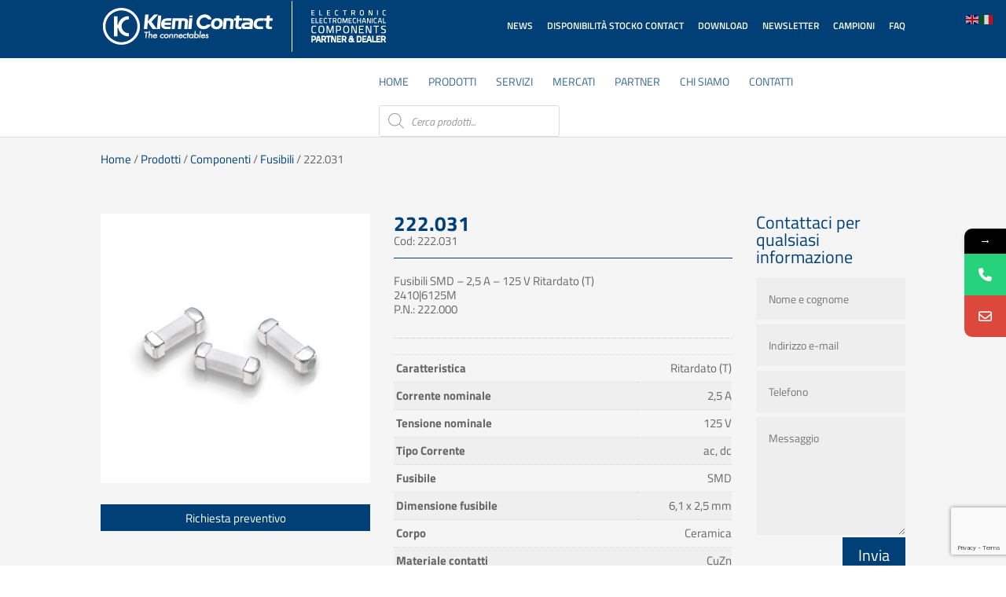

--- FILE ---
content_type: text/html; charset=utf-8
request_url: https://www.google.com/recaptcha/api2/anchor?ar=1&k=6LeQleEUAAAAAAhi8cAV90gPKs9v2YMuoJSQikK4&co=aHR0cHM6Ly93d3cua2xlbWktY29udGFjdC5jb206NDQz&hl=en&v=N67nZn4AqZkNcbeMu4prBgzg&size=invisible&anchor-ms=20000&execute-ms=30000&cb=4vvmx6z9iwzx
body_size: 48983
content:
<!DOCTYPE HTML><html dir="ltr" lang="en"><head><meta http-equiv="Content-Type" content="text/html; charset=UTF-8">
<meta http-equiv="X-UA-Compatible" content="IE=edge">
<title>reCAPTCHA</title>
<style type="text/css">
/* cyrillic-ext */
@font-face {
  font-family: 'Roboto';
  font-style: normal;
  font-weight: 400;
  font-stretch: 100%;
  src: url(//fonts.gstatic.com/s/roboto/v48/KFO7CnqEu92Fr1ME7kSn66aGLdTylUAMa3GUBHMdazTgWw.woff2) format('woff2');
  unicode-range: U+0460-052F, U+1C80-1C8A, U+20B4, U+2DE0-2DFF, U+A640-A69F, U+FE2E-FE2F;
}
/* cyrillic */
@font-face {
  font-family: 'Roboto';
  font-style: normal;
  font-weight: 400;
  font-stretch: 100%;
  src: url(//fonts.gstatic.com/s/roboto/v48/KFO7CnqEu92Fr1ME7kSn66aGLdTylUAMa3iUBHMdazTgWw.woff2) format('woff2');
  unicode-range: U+0301, U+0400-045F, U+0490-0491, U+04B0-04B1, U+2116;
}
/* greek-ext */
@font-face {
  font-family: 'Roboto';
  font-style: normal;
  font-weight: 400;
  font-stretch: 100%;
  src: url(//fonts.gstatic.com/s/roboto/v48/KFO7CnqEu92Fr1ME7kSn66aGLdTylUAMa3CUBHMdazTgWw.woff2) format('woff2');
  unicode-range: U+1F00-1FFF;
}
/* greek */
@font-face {
  font-family: 'Roboto';
  font-style: normal;
  font-weight: 400;
  font-stretch: 100%;
  src: url(//fonts.gstatic.com/s/roboto/v48/KFO7CnqEu92Fr1ME7kSn66aGLdTylUAMa3-UBHMdazTgWw.woff2) format('woff2');
  unicode-range: U+0370-0377, U+037A-037F, U+0384-038A, U+038C, U+038E-03A1, U+03A3-03FF;
}
/* math */
@font-face {
  font-family: 'Roboto';
  font-style: normal;
  font-weight: 400;
  font-stretch: 100%;
  src: url(//fonts.gstatic.com/s/roboto/v48/KFO7CnqEu92Fr1ME7kSn66aGLdTylUAMawCUBHMdazTgWw.woff2) format('woff2');
  unicode-range: U+0302-0303, U+0305, U+0307-0308, U+0310, U+0312, U+0315, U+031A, U+0326-0327, U+032C, U+032F-0330, U+0332-0333, U+0338, U+033A, U+0346, U+034D, U+0391-03A1, U+03A3-03A9, U+03B1-03C9, U+03D1, U+03D5-03D6, U+03F0-03F1, U+03F4-03F5, U+2016-2017, U+2034-2038, U+203C, U+2040, U+2043, U+2047, U+2050, U+2057, U+205F, U+2070-2071, U+2074-208E, U+2090-209C, U+20D0-20DC, U+20E1, U+20E5-20EF, U+2100-2112, U+2114-2115, U+2117-2121, U+2123-214F, U+2190, U+2192, U+2194-21AE, U+21B0-21E5, U+21F1-21F2, U+21F4-2211, U+2213-2214, U+2216-22FF, U+2308-230B, U+2310, U+2319, U+231C-2321, U+2336-237A, U+237C, U+2395, U+239B-23B7, U+23D0, U+23DC-23E1, U+2474-2475, U+25AF, U+25B3, U+25B7, U+25BD, U+25C1, U+25CA, U+25CC, U+25FB, U+266D-266F, U+27C0-27FF, U+2900-2AFF, U+2B0E-2B11, U+2B30-2B4C, U+2BFE, U+3030, U+FF5B, U+FF5D, U+1D400-1D7FF, U+1EE00-1EEFF;
}
/* symbols */
@font-face {
  font-family: 'Roboto';
  font-style: normal;
  font-weight: 400;
  font-stretch: 100%;
  src: url(//fonts.gstatic.com/s/roboto/v48/KFO7CnqEu92Fr1ME7kSn66aGLdTylUAMaxKUBHMdazTgWw.woff2) format('woff2');
  unicode-range: U+0001-000C, U+000E-001F, U+007F-009F, U+20DD-20E0, U+20E2-20E4, U+2150-218F, U+2190, U+2192, U+2194-2199, U+21AF, U+21E6-21F0, U+21F3, U+2218-2219, U+2299, U+22C4-22C6, U+2300-243F, U+2440-244A, U+2460-24FF, U+25A0-27BF, U+2800-28FF, U+2921-2922, U+2981, U+29BF, U+29EB, U+2B00-2BFF, U+4DC0-4DFF, U+FFF9-FFFB, U+10140-1018E, U+10190-1019C, U+101A0, U+101D0-101FD, U+102E0-102FB, U+10E60-10E7E, U+1D2C0-1D2D3, U+1D2E0-1D37F, U+1F000-1F0FF, U+1F100-1F1AD, U+1F1E6-1F1FF, U+1F30D-1F30F, U+1F315, U+1F31C, U+1F31E, U+1F320-1F32C, U+1F336, U+1F378, U+1F37D, U+1F382, U+1F393-1F39F, U+1F3A7-1F3A8, U+1F3AC-1F3AF, U+1F3C2, U+1F3C4-1F3C6, U+1F3CA-1F3CE, U+1F3D4-1F3E0, U+1F3ED, U+1F3F1-1F3F3, U+1F3F5-1F3F7, U+1F408, U+1F415, U+1F41F, U+1F426, U+1F43F, U+1F441-1F442, U+1F444, U+1F446-1F449, U+1F44C-1F44E, U+1F453, U+1F46A, U+1F47D, U+1F4A3, U+1F4B0, U+1F4B3, U+1F4B9, U+1F4BB, U+1F4BF, U+1F4C8-1F4CB, U+1F4D6, U+1F4DA, U+1F4DF, U+1F4E3-1F4E6, U+1F4EA-1F4ED, U+1F4F7, U+1F4F9-1F4FB, U+1F4FD-1F4FE, U+1F503, U+1F507-1F50B, U+1F50D, U+1F512-1F513, U+1F53E-1F54A, U+1F54F-1F5FA, U+1F610, U+1F650-1F67F, U+1F687, U+1F68D, U+1F691, U+1F694, U+1F698, U+1F6AD, U+1F6B2, U+1F6B9-1F6BA, U+1F6BC, U+1F6C6-1F6CF, U+1F6D3-1F6D7, U+1F6E0-1F6EA, U+1F6F0-1F6F3, U+1F6F7-1F6FC, U+1F700-1F7FF, U+1F800-1F80B, U+1F810-1F847, U+1F850-1F859, U+1F860-1F887, U+1F890-1F8AD, U+1F8B0-1F8BB, U+1F8C0-1F8C1, U+1F900-1F90B, U+1F93B, U+1F946, U+1F984, U+1F996, U+1F9E9, U+1FA00-1FA6F, U+1FA70-1FA7C, U+1FA80-1FA89, U+1FA8F-1FAC6, U+1FACE-1FADC, U+1FADF-1FAE9, U+1FAF0-1FAF8, U+1FB00-1FBFF;
}
/* vietnamese */
@font-face {
  font-family: 'Roboto';
  font-style: normal;
  font-weight: 400;
  font-stretch: 100%;
  src: url(//fonts.gstatic.com/s/roboto/v48/KFO7CnqEu92Fr1ME7kSn66aGLdTylUAMa3OUBHMdazTgWw.woff2) format('woff2');
  unicode-range: U+0102-0103, U+0110-0111, U+0128-0129, U+0168-0169, U+01A0-01A1, U+01AF-01B0, U+0300-0301, U+0303-0304, U+0308-0309, U+0323, U+0329, U+1EA0-1EF9, U+20AB;
}
/* latin-ext */
@font-face {
  font-family: 'Roboto';
  font-style: normal;
  font-weight: 400;
  font-stretch: 100%;
  src: url(//fonts.gstatic.com/s/roboto/v48/KFO7CnqEu92Fr1ME7kSn66aGLdTylUAMa3KUBHMdazTgWw.woff2) format('woff2');
  unicode-range: U+0100-02BA, U+02BD-02C5, U+02C7-02CC, U+02CE-02D7, U+02DD-02FF, U+0304, U+0308, U+0329, U+1D00-1DBF, U+1E00-1E9F, U+1EF2-1EFF, U+2020, U+20A0-20AB, U+20AD-20C0, U+2113, U+2C60-2C7F, U+A720-A7FF;
}
/* latin */
@font-face {
  font-family: 'Roboto';
  font-style: normal;
  font-weight: 400;
  font-stretch: 100%;
  src: url(//fonts.gstatic.com/s/roboto/v48/KFO7CnqEu92Fr1ME7kSn66aGLdTylUAMa3yUBHMdazQ.woff2) format('woff2');
  unicode-range: U+0000-00FF, U+0131, U+0152-0153, U+02BB-02BC, U+02C6, U+02DA, U+02DC, U+0304, U+0308, U+0329, U+2000-206F, U+20AC, U+2122, U+2191, U+2193, U+2212, U+2215, U+FEFF, U+FFFD;
}
/* cyrillic-ext */
@font-face {
  font-family: 'Roboto';
  font-style: normal;
  font-weight: 500;
  font-stretch: 100%;
  src: url(//fonts.gstatic.com/s/roboto/v48/KFO7CnqEu92Fr1ME7kSn66aGLdTylUAMa3GUBHMdazTgWw.woff2) format('woff2');
  unicode-range: U+0460-052F, U+1C80-1C8A, U+20B4, U+2DE0-2DFF, U+A640-A69F, U+FE2E-FE2F;
}
/* cyrillic */
@font-face {
  font-family: 'Roboto';
  font-style: normal;
  font-weight: 500;
  font-stretch: 100%;
  src: url(//fonts.gstatic.com/s/roboto/v48/KFO7CnqEu92Fr1ME7kSn66aGLdTylUAMa3iUBHMdazTgWw.woff2) format('woff2');
  unicode-range: U+0301, U+0400-045F, U+0490-0491, U+04B0-04B1, U+2116;
}
/* greek-ext */
@font-face {
  font-family: 'Roboto';
  font-style: normal;
  font-weight: 500;
  font-stretch: 100%;
  src: url(//fonts.gstatic.com/s/roboto/v48/KFO7CnqEu92Fr1ME7kSn66aGLdTylUAMa3CUBHMdazTgWw.woff2) format('woff2');
  unicode-range: U+1F00-1FFF;
}
/* greek */
@font-face {
  font-family: 'Roboto';
  font-style: normal;
  font-weight: 500;
  font-stretch: 100%;
  src: url(//fonts.gstatic.com/s/roboto/v48/KFO7CnqEu92Fr1ME7kSn66aGLdTylUAMa3-UBHMdazTgWw.woff2) format('woff2');
  unicode-range: U+0370-0377, U+037A-037F, U+0384-038A, U+038C, U+038E-03A1, U+03A3-03FF;
}
/* math */
@font-face {
  font-family: 'Roboto';
  font-style: normal;
  font-weight: 500;
  font-stretch: 100%;
  src: url(//fonts.gstatic.com/s/roboto/v48/KFO7CnqEu92Fr1ME7kSn66aGLdTylUAMawCUBHMdazTgWw.woff2) format('woff2');
  unicode-range: U+0302-0303, U+0305, U+0307-0308, U+0310, U+0312, U+0315, U+031A, U+0326-0327, U+032C, U+032F-0330, U+0332-0333, U+0338, U+033A, U+0346, U+034D, U+0391-03A1, U+03A3-03A9, U+03B1-03C9, U+03D1, U+03D5-03D6, U+03F0-03F1, U+03F4-03F5, U+2016-2017, U+2034-2038, U+203C, U+2040, U+2043, U+2047, U+2050, U+2057, U+205F, U+2070-2071, U+2074-208E, U+2090-209C, U+20D0-20DC, U+20E1, U+20E5-20EF, U+2100-2112, U+2114-2115, U+2117-2121, U+2123-214F, U+2190, U+2192, U+2194-21AE, U+21B0-21E5, U+21F1-21F2, U+21F4-2211, U+2213-2214, U+2216-22FF, U+2308-230B, U+2310, U+2319, U+231C-2321, U+2336-237A, U+237C, U+2395, U+239B-23B7, U+23D0, U+23DC-23E1, U+2474-2475, U+25AF, U+25B3, U+25B7, U+25BD, U+25C1, U+25CA, U+25CC, U+25FB, U+266D-266F, U+27C0-27FF, U+2900-2AFF, U+2B0E-2B11, U+2B30-2B4C, U+2BFE, U+3030, U+FF5B, U+FF5D, U+1D400-1D7FF, U+1EE00-1EEFF;
}
/* symbols */
@font-face {
  font-family: 'Roboto';
  font-style: normal;
  font-weight: 500;
  font-stretch: 100%;
  src: url(//fonts.gstatic.com/s/roboto/v48/KFO7CnqEu92Fr1ME7kSn66aGLdTylUAMaxKUBHMdazTgWw.woff2) format('woff2');
  unicode-range: U+0001-000C, U+000E-001F, U+007F-009F, U+20DD-20E0, U+20E2-20E4, U+2150-218F, U+2190, U+2192, U+2194-2199, U+21AF, U+21E6-21F0, U+21F3, U+2218-2219, U+2299, U+22C4-22C6, U+2300-243F, U+2440-244A, U+2460-24FF, U+25A0-27BF, U+2800-28FF, U+2921-2922, U+2981, U+29BF, U+29EB, U+2B00-2BFF, U+4DC0-4DFF, U+FFF9-FFFB, U+10140-1018E, U+10190-1019C, U+101A0, U+101D0-101FD, U+102E0-102FB, U+10E60-10E7E, U+1D2C0-1D2D3, U+1D2E0-1D37F, U+1F000-1F0FF, U+1F100-1F1AD, U+1F1E6-1F1FF, U+1F30D-1F30F, U+1F315, U+1F31C, U+1F31E, U+1F320-1F32C, U+1F336, U+1F378, U+1F37D, U+1F382, U+1F393-1F39F, U+1F3A7-1F3A8, U+1F3AC-1F3AF, U+1F3C2, U+1F3C4-1F3C6, U+1F3CA-1F3CE, U+1F3D4-1F3E0, U+1F3ED, U+1F3F1-1F3F3, U+1F3F5-1F3F7, U+1F408, U+1F415, U+1F41F, U+1F426, U+1F43F, U+1F441-1F442, U+1F444, U+1F446-1F449, U+1F44C-1F44E, U+1F453, U+1F46A, U+1F47D, U+1F4A3, U+1F4B0, U+1F4B3, U+1F4B9, U+1F4BB, U+1F4BF, U+1F4C8-1F4CB, U+1F4D6, U+1F4DA, U+1F4DF, U+1F4E3-1F4E6, U+1F4EA-1F4ED, U+1F4F7, U+1F4F9-1F4FB, U+1F4FD-1F4FE, U+1F503, U+1F507-1F50B, U+1F50D, U+1F512-1F513, U+1F53E-1F54A, U+1F54F-1F5FA, U+1F610, U+1F650-1F67F, U+1F687, U+1F68D, U+1F691, U+1F694, U+1F698, U+1F6AD, U+1F6B2, U+1F6B9-1F6BA, U+1F6BC, U+1F6C6-1F6CF, U+1F6D3-1F6D7, U+1F6E0-1F6EA, U+1F6F0-1F6F3, U+1F6F7-1F6FC, U+1F700-1F7FF, U+1F800-1F80B, U+1F810-1F847, U+1F850-1F859, U+1F860-1F887, U+1F890-1F8AD, U+1F8B0-1F8BB, U+1F8C0-1F8C1, U+1F900-1F90B, U+1F93B, U+1F946, U+1F984, U+1F996, U+1F9E9, U+1FA00-1FA6F, U+1FA70-1FA7C, U+1FA80-1FA89, U+1FA8F-1FAC6, U+1FACE-1FADC, U+1FADF-1FAE9, U+1FAF0-1FAF8, U+1FB00-1FBFF;
}
/* vietnamese */
@font-face {
  font-family: 'Roboto';
  font-style: normal;
  font-weight: 500;
  font-stretch: 100%;
  src: url(//fonts.gstatic.com/s/roboto/v48/KFO7CnqEu92Fr1ME7kSn66aGLdTylUAMa3OUBHMdazTgWw.woff2) format('woff2');
  unicode-range: U+0102-0103, U+0110-0111, U+0128-0129, U+0168-0169, U+01A0-01A1, U+01AF-01B0, U+0300-0301, U+0303-0304, U+0308-0309, U+0323, U+0329, U+1EA0-1EF9, U+20AB;
}
/* latin-ext */
@font-face {
  font-family: 'Roboto';
  font-style: normal;
  font-weight: 500;
  font-stretch: 100%;
  src: url(//fonts.gstatic.com/s/roboto/v48/KFO7CnqEu92Fr1ME7kSn66aGLdTylUAMa3KUBHMdazTgWw.woff2) format('woff2');
  unicode-range: U+0100-02BA, U+02BD-02C5, U+02C7-02CC, U+02CE-02D7, U+02DD-02FF, U+0304, U+0308, U+0329, U+1D00-1DBF, U+1E00-1E9F, U+1EF2-1EFF, U+2020, U+20A0-20AB, U+20AD-20C0, U+2113, U+2C60-2C7F, U+A720-A7FF;
}
/* latin */
@font-face {
  font-family: 'Roboto';
  font-style: normal;
  font-weight: 500;
  font-stretch: 100%;
  src: url(//fonts.gstatic.com/s/roboto/v48/KFO7CnqEu92Fr1ME7kSn66aGLdTylUAMa3yUBHMdazQ.woff2) format('woff2');
  unicode-range: U+0000-00FF, U+0131, U+0152-0153, U+02BB-02BC, U+02C6, U+02DA, U+02DC, U+0304, U+0308, U+0329, U+2000-206F, U+20AC, U+2122, U+2191, U+2193, U+2212, U+2215, U+FEFF, U+FFFD;
}
/* cyrillic-ext */
@font-face {
  font-family: 'Roboto';
  font-style: normal;
  font-weight: 900;
  font-stretch: 100%;
  src: url(//fonts.gstatic.com/s/roboto/v48/KFO7CnqEu92Fr1ME7kSn66aGLdTylUAMa3GUBHMdazTgWw.woff2) format('woff2');
  unicode-range: U+0460-052F, U+1C80-1C8A, U+20B4, U+2DE0-2DFF, U+A640-A69F, U+FE2E-FE2F;
}
/* cyrillic */
@font-face {
  font-family: 'Roboto';
  font-style: normal;
  font-weight: 900;
  font-stretch: 100%;
  src: url(//fonts.gstatic.com/s/roboto/v48/KFO7CnqEu92Fr1ME7kSn66aGLdTylUAMa3iUBHMdazTgWw.woff2) format('woff2');
  unicode-range: U+0301, U+0400-045F, U+0490-0491, U+04B0-04B1, U+2116;
}
/* greek-ext */
@font-face {
  font-family: 'Roboto';
  font-style: normal;
  font-weight: 900;
  font-stretch: 100%;
  src: url(//fonts.gstatic.com/s/roboto/v48/KFO7CnqEu92Fr1ME7kSn66aGLdTylUAMa3CUBHMdazTgWw.woff2) format('woff2');
  unicode-range: U+1F00-1FFF;
}
/* greek */
@font-face {
  font-family: 'Roboto';
  font-style: normal;
  font-weight: 900;
  font-stretch: 100%;
  src: url(//fonts.gstatic.com/s/roboto/v48/KFO7CnqEu92Fr1ME7kSn66aGLdTylUAMa3-UBHMdazTgWw.woff2) format('woff2');
  unicode-range: U+0370-0377, U+037A-037F, U+0384-038A, U+038C, U+038E-03A1, U+03A3-03FF;
}
/* math */
@font-face {
  font-family: 'Roboto';
  font-style: normal;
  font-weight: 900;
  font-stretch: 100%;
  src: url(//fonts.gstatic.com/s/roboto/v48/KFO7CnqEu92Fr1ME7kSn66aGLdTylUAMawCUBHMdazTgWw.woff2) format('woff2');
  unicode-range: U+0302-0303, U+0305, U+0307-0308, U+0310, U+0312, U+0315, U+031A, U+0326-0327, U+032C, U+032F-0330, U+0332-0333, U+0338, U+033A, U+0346, U+034D, U+0391-03A1, U+03A3-03A9, U+03B1-03C9, U+03D1, U+03D5-03D6, U+03F0-03F1, U+03F4-03F5, U+2016-2017, U+2034-2038, U+203C, U+2040, U+2043, U+2047, U+2050, U+2057, U+205F, U+2070-2071, U+2074-208E, U+2090-209C, U+20D0-20DC, U+20E1, U+20E5-20EF, U+2100-2112, U+2114-2115, U+2117-2121, U+2123-214F, U+2190, U+2192, U+2194-21AE, U+21B0-21E5, U+21F1-21F2, U+21F4-2211, U+2213-2214, U+2216-22FF, U+2308-230B, U+2310, U+2319, U+231C-2321, U+2336-237A, U+237C, U+2395, U+239B-23B7, U+23D0, U+23DC-23E1, U+2474-2475, U+25AF, U+25B3, U+25B7, U+25BD, U+25C1, U+25CA, U+25CC, U+25FB, U+266D-266F, U+27C0-27FF, U+2900-2AFF, U+2B0E-2B11, U+2B30-2B4C, U+2BFE, U+3030, U+FF5B, U+FF5D, U+1D400-1D7FF, U+1EE00-1EEFF;
}
/* symbols */
@font-face {
  font-family: 'Roboto';
  font-style: normal;
  font-weight: 900;
  font-stretch: 100%;
  src: url(//fonts.gstatic.com/s/roboto/v48/KFO7CnqEu92Fr1ME7kSn66aGLdTylUAMaxKUBHMdazTgWw.woff2) format('woff2');
  unicode-range: U+0001-000C, U+000E-001F, U+007F-009F, U+20DD-20E0, U+20E2-20E4, U+2150-218F, U+2190, U+2192, U+2194-2199, U+21AF, U+21E6-21F0, U+21F3, U+2218-2219, U+2299, U+22C4-22C6, U+2300-243F, U+2440-244A, U+2460-24FF, U+25A0-27BF, U+2800-28FF, U+2921-2922, U+2981, U+29BF, U+29EB, U+2B00-2BFF, U+4DC0-4DFF, U+FFF9-FFFB, U+10140-1018E, U+10190-1019C, U+101A0, U+101D0-101FD, U+102E0-102FB, U+10E60-10E7E, U+1D2C0-1D2D3, U+1D2E0-1D37F, U+1F000-1F0FF, U+1F100-1F1AD, U+1F1E6-1F1FF, U+1F30D-1F30F, U+1F315, U+1F31C, U+1F31E, U+1F320-1F32C, U+1F336, U+1F378, U+1F37D, U+1F382, U+1F393-1F39F, U+1F3A7-1F3A8, U+1F3AC-1F3AF, U+1F3C2, U+1F3C4-1F3C6, U+1F3CA-1F3CE, U+1F3D4-1F3E0, U+1F3ED, U+1F3F1-1F3F3, U+1F3F5-1F3F7, U+1F408, U+1F415, U+1F41F, U+1F426, U+1F43F, U+1F441-1F442, U+1F444, U+1F446-1F449, U+1F44C-1F44E, U+1F453, U+1F46A, U+1F47D, U+1F4A3, U+1F4B0, U+1F4B3, U+1F4B9, U+1F4BB, U+1F4BF, U+1F4C8-1F4CB, U+1F4D6, U+1F4DA, U+1F4DF, U+1F4E3-1F4E6, U+1F4EA-1F4ED, U+1F4F7, U+1F4F9-1F4FB, U+1F4FD-1F4FE, U+1F503, U+1F507-1F50B, U+1F50D, U+1F512-1F513, U+1F53E-1F54A, U+1F54F-1F5FA, U+1F610, U+1F650-1F67F, U+1F687, U+1F68D, U+1F691, U+1F694, U+1F698, U+1F6AD, U+1F6B2, U+1F6B9-1F6BA, U+1F6BC, U+1F6C6-1F6CF, U+1F6D3-1F6D7, U+1F6E0-1F6EA, U+1F6F0-1F6F3, U+1F6F7-1F6FC, U+1F700-1F7FF, U+1F800-1F80B, U+1F810-1F847, U+1F850-1F859, U+1F860-1F887, U+1F890-1F8AD, U+1F8B0-1F8BB, U+1F8C0-1F8C1, U+1F900-1F90B, U+1F93B, U+1F946, U+1F984, U+1F996, U+1F9E9, U+1FA00-1FA6F, U+1FA70-1FA7C, U+1FA80-1FA89, U+1FA8F-1FAC6, U+1FACE-1FADC, U+1FADF-1FAE9, U+1FAF0-1FAF8, U+1FB00-1FBFF;
}
/* vietnamese */
@font-face {
  font-family: 'Roboto';
  font-style: normal;
  font-weight: 900;
  font-stretch: 100%;
  src: url(//fonts.gstatic.com/s/roboto/v48/KFO7CnqEu92Fr1ME7kSn66aGLdTylUAMa3OUBHMdazTgWw.woff2) format('woff2');
  unicode-range: U+0102-0103, U+0110-0111, U+0128-0129, U+0168-0169, U+01A0-01A1, U+01AF-01B0, U+0300-0301, U+0303-0304, U+0308-0309, U+0323, U+0329, U+1EA0-1EF9, U+20AB;
}
/* latin-ext */
@font-face {
  font-family: 'Roboto';
  font-style: normal;
  font-weight: 900;
  font-stretch: 100%;
  src: url(//fonts.gstatic.com/s/roboto/v48/KFO7CnqEu92Fr1ME7kSn66aGLdTylUAMa3KUBHMdazTgWw.woff2) format('woff2');
  unicode-range: U+0100-02BA, U+02BD-02C5, U+02C7-02CC, U+02CE-02D7, U+02DD-02FF, U+0304, U+0308, U+0329, U+1D00-1DBF, U+1E00-1E9F, U+1EF2-1EFF, U+2020, U+20A0-20AB, U+20AD-20C0, U+2113, U+2C60-2C7F, U+A720-A7FF;
}
/* latin */
@font-face {
  font-family: 'Roboto';
  font-style: normal;
  font-weight: 900;
  font-stretch: 100%;
  src: url(//fonts.gstatic.com/s/roboto/v48/KFO7CnqEu92Fr1ME7kSn66aGLdTylUAMa3yUBHMdazQ.woff2) format('woff2');
  unicode-range: U+0000-00FF, U+0131, U+0152-0153, U+02BB-02BC, U+02C6, U+02DA, U+02DC, U+0304, U+0308, U+0329, U+2000-206F, U+20AC, U+2122, U+2191, U+2193, U+2212, U+2215, U+FEFF, U+FFFD;
}

</style>
<link rel="stylesheet" type="text/css" href="https://www.gstatic.com/recaptcha/releases/N67nZn4AqZkNcbeMu4prBgzg/styles__ltr.css">
<script nonce="LdRph1lPlNoOSeKb7Ug2gA" type="text/javascript">window['__recaptcha_api'] = 'https://www.google.com/recaptcha/api2/';</script>
<script type="text/javascript" src="https://www.gstatic.com/recaptcha/releases/N67nZn4AqZkNcbeMu4prBgzg/recaptcha__en.js" nonce="LdRph1lPlNoOSeKb7Ug2gA">
      
    </script></head>
<body><div id="rc-anchor-alert" class="rc-anchor-alert"></div>
<input type="hidden" id="recaptcha-token" value="[base64]">
<script type="text/javascript" nonce="LdRph1lPlNoOSeKb7Ug2gA">
      recaptcha.anchor.Main.init("[\x22ainput\x22,[\x22bgdata\x22,\x22\x22,\[base64]/[base64]/[base64]/bmV3IHJbeF0oY1swXSk6RT09Mj9uZXcgclt4XShjWzBdLGNbMV0pOkU9PTM/bmV3IHJbeF0oY1swXSxjWzFdLGNbMl0pOkU9PTQ/[base64]/[base64]/[base64]/[base64]/[base64]/[base64]/[base64]/[base64]\x22,\[base64]\\u003d\x22,\x22TxNPNcKLwqDDqGhVXnA/w5csOmbDu3HCnClsQ8O6w7Mkw7nCuH3Dp0rCpzXDsHDCjCfDlcKtScKcVSAAw4AnMyhpw7ERw74BKMKlLgEfbUU1PTUXwr7CqlDDjwrCpsOMw6EvwqoMw6zDisK3w71sRMODwqvDu8OEPg7CnmbDgcKfwqA8wos0w4Q/L07CtWBYw40OfyHCosOpEsO/YnnCulkiIMOawpUrdW8xDcODw4bCkjUvwobDrMKGw4vDjMOwJxtWbsKSwrzCssOjTj/Cg8ODw4PChCfCgMOYwqHCtsKSwqJVPjjChsKGUcOGQCLCq8K7wrPClj8jwpnDl1wuwpDCswwLwr/CoMKlwoxMw6QVwozDs8KdSsOYwo3Dqidfw4Eqwr9Bw6jDqcKtw6wHw7JjB8OaJCzDhE/DosOow5sBw7gQw4E4w4ofeSxFA8KGIsKbwpUlGl7DpxTDs8OVQ0w1EsK+IWZmw4slw5HDicOqw7zCucK0BMKqXsOKX0DDh8K2J8Kkw7LCncOSJ8OPwqXCl2XDk2/DrT7DgCo5AMKYB8O1QwfDgcKLLFwbw4zChT7Cjmkuwr/DvMKcw7Mgwq3CuMOeA8KKNMKvKMOGwrMjOz7CqUt9Yg7CnsOWahEnP8KDwoshwpklQcOxw4pXw712woJTVcO2AcK8w7NZfzZuw5xtwoHCucOTS8OjZT/CpMOUw5dDw6/DjcKPUcO9w5PDq8ORwqQ+w77Ci8OvBEXDkVYzwqPDrMOHZ2JpY8OYC2vDm8Kewqh3w6vDjMOTwqE8wqTDtEpow7FgwoIvwqsaZz7CiWnCkVrClFzCkcOIdELCi19RbsKnaCPCjsO/w7AJDBdxYXlpBsOUw7DClsO8LnjDkQQPGkgcYHLCiRlLUhsFXQUFa8KUPn/Dt8O3IMKWwo/DjcKsRnU+RQHCjsOYdcKbw5/Dtk3DhkPDpcOfwrHCjT9YM8KJwqfCghjCinfCqsK4wojDmsOKZ2NrMFfDskUbfAVEI8OZwrDCq3hsU1ZzcyHCvcKccMOTfMOWA8KmP8OjwopQKgXDrsO0HVTDj8KVw5gCPsOFw5d4wpXCpndKwo3DqlU4OsOubsOdWMOwWlfCuUXDpytnwpXDuR/CmE8yFWHDgcK2OcOzYS/[base64]/[base64]/CmMKXex7CnFPDtMKswqrCt8O9TMO2w4ozw7LCgcKPImgVEwIsIsKhwpDCrVfDrWHCqR4cwqV8woTDkMOEKsORMDnDhGMjf8OLwqHCg3lcWlwywo3CuzhewoJyVmnDsDPCq0cpG8OZw5HDn8K/[base64]/w4PDtcK6U2NPwrTCmSlYPQjDpMOsE8Otw4bDp8OZw6VRwpbCocKxwrvDn8KUDnjCowxww5PDt13CrEbChMO9w74OF8KyWsKCGnPCmwsJw6rClsOswrVYw6vDi8Kywr/DsUkjIMOPwr/CjsKLw5N9UMK8XG/DlMO7LSPDpsKLcsK+eWR/QCBow5E7UjpaUMOrb8Kyw73DssKqw5gOEsKjTMK4TjNfNsKuw4nDklrDt33Cv3TCol40B8OOVsOmw4VVw70Hwrd3GBbCgMKsXQnDg8OuUsKBw4NTw4g4HsOKw7HCn8OVw4jDul7DlcOIw6rCh8K4NkvCtWsTZMOKw4rClsKpwqIoKw4kfBTCr3k9wq/[base64]/Ck8Kiw5nCohVKIcO0w7sncTDCosK2JEo1w6EBLcO5YwVAd8O8wq5LVMKFw5DDqGnCg8KYwpIkwrJwC8OOw64JVksUdjN/w5ASUwfDtn4tw6vDksKiflkHd8KdCcKEFCBowobCjHpAYCpEJMKNwprDkh4Gwr1Rw4JJIhLDlmrCu8KxIMKAwrHDucOhwrXDsMOpDwXClcKZQxDCg8OHwpRuwqHDuMKGwrZyZsOswoVjwpckwq/Dg1cfw4BQX8OxwowDFMORw57ChMO8w6Abwo3DusOwD8K0w6tYwofCuwU+D8Oww6YNw4nCg1DCpmHDoRcTwq5zYXrCsnXDtCA+wr/DgcOTRlRhw6xiEV7Cv8ONw4fCnxPDjH3Doi/CksO3wrwLw5BOw7rCllrCjMKgWMKhw7M+ZktOw4EJwphrURB3OcKewpUYwrPCuSRiwqHDuHjDgFLDv2dlwojDucK8w7/[base64]/[base64]/DisKxegPDhVNpw7xDwq1ywpLCmMOPwp0aOcORXk3Cki7ClBnClgXDpWw1w5rDkcOWOSIywrMJf8O4wr4BVcOMbWxXT8OYLcO2WsOWwoXCn27CgA0yBcOWOBjDoMKuwr/Dpkxcw7BLKMOUBcOGw4fDuRZUw4/[base64]/DkcOVUcOGVFQ7ChIVNMKEwqHCvikvw4TCrFvChCLCmyRRwrvDnsKdw7F3KXU7w4jCuVHDicKvH0Mvw7AaYsKcw7Elwqx9w6jDqU7Dkn8Gw5s/wr8lw4vDhcOrwo7DicKawrcoOcKUwrLDhSHDnsOJcl7Cvi3CjMOjHSPCiMKnYErCv8OzwpYSMwIHw77DtCptdsKzVsOdwp/CsDPCjMKbUsOtwpDDhVN4GCrCvAvDvcOYw6p3wo7CscOAwrPDmhHDnsOSw7rCtAsowrrCnxDDscKWHy8vAz7Dv8OefwHDksK+wqQiw6/[base64]/CjVjCilN+w7vDpAcICFXDmS5Jw7fCoxPCoDDCv8KReTVcw6DCmV3CkxnDhcO3wqjCosKUw6V1wqhcHGHDrmBlw7DCvcKsEsKswpbCnsK4wqAmKsOuJcKMwq1qw4YNVTw1aEjDnsOKw7XDjgLCqU7Ds07DtkI7QRs0MxrClcKDQF4qw4XCo8KnwqRVHMOuwrB5Zy/DpmUzw5nCuMOhw5TDpVsjQQnCk29bw6oVOcOJw4XChSTDkcOWw6kHwpE6w5pBw5QuwrTDkMO9w5bDpMOgD8Klw5VlwpfCvgYmdMO+HMKhw7rDrMOnwqnDr8KUXsK1w5vCjQtKwplPwpR/eDzCt3LDnBluWmsMwpF5EsOkFcKGwqZKKsKhDsOMXCg4w5zCjcKfw7XDoEnDvBHDnGx9w41Mw5xjw7zCkzZcwqXCmzcTPMKcw7lEw4/Ct8KRw6wZwpc+AcKfX0bDokBMe8KqKjxgwqzChMOlecOobiE2w68FO8K3BMKVwrdzw7LCgsKFY3QEwrQLwpnDvlPCgsOqeMK6AznDscKmwrcLw5xBw5/DimzCnRcvwoFEdCTCi2QWJMONw6nDt1YFwq7CssOzdh80w43CnsKjwpnDosOIDy9awpNQw5jCuDwgbDjDnQXCmMKUwqvCt0ULIMKFH8KSwojDkinCr1zCuMKODVcew4M/[base64]/DgWJbw7ItwpLCvF9GwpXCvnHDpMKkw7Ynw7DDtMOywpMEZsOYI8O7wozDqsKdw7JpX3oyw4Vrw4nCgwzCsRZXbTs6NF3ClMKvbsK/wrtRS8OQWcKwSDZsXcOyK18nwqR9w5c8T8KxSMOAwrjCjUPCkTU9C8K+wrHDqh0nesKlLsOAdH0jw4fDmMObSh/DgMKJw4IUTjbCgcKUw7ZOX8KMbBfDnXApwpdUwrvDl8ODUcOXwq7CosK4wpXDrS8sw6DCmMKeLxrDv8OTw5dEIcKwFhU6f8K3BcObwp/DkHpyZcOQKsO6wp7CghPCj8O6RMOhGhLCi8KcKMKxw5w/f3s9MMOZZMOSw7zCpsOww642TcKDT8Oow55xw5vDgcKZPkzDthA8woNoCW96w6/DmDnCpMOqYV1xw5UADk3DjsOxwqDCnMOuwo3Cm8KvwojDmS00wpbCkXLCoMKGwowYZy3ChsOAw5nCh8Klwr59wqXDgD4EVm7DqT/ChGp9XHrDiHkJwq/Cn1ECAcOmXCNpKMOcwqLDrsOAwrHCnV0sacKEJ8KOLsOiw4MnBcKeIMKZw7nDnWrCiMKIwoFbwprCqScDI1LCssO6wqFUFjYhw7dzw5EoTsKmw6fCnmJPw7cWNlLDicKhw7wTwoDDt8KxeMKMYwNvNSdWasOxwoDCocK+bz16w7wlw5vCtMOkwo8sw7LDrSwHw4/CqxXCmkvCq8KMwp8Mw7vCucORwrcgw6/DgMOJw6rDs8OoV8O5AzTDs1YFwqvCnMKSwqFUwqLDm8ODw7YpOhDDoMO0w7UrwoxwwqzCnBdTw6swwoPDlUxZwp1FLHnCqMKJw4ksMG4Xw7LCvMKnSkxVb8KMwpE+wpFnfRUGSsOtwpZaJkhhHjc0woMDRMKdwroPwpcyw4XDpsKjw71KIMKwaE/DtMOow5PCj8KVw5ZjI8O2QsOzw7fCgAVmWcOXw5LDpMKlw4RfwojDvnwnYsK/IBAHH8Kaw4kBTcK9QMKNKAfDp1FkZMKtRDTCh8O/KwPDt8KHw7PDtsOSH8ONwo7Dh2HCgcOUw7nDii7DjVPCi8O/[base64]/CuMKyw47CrsKBw7h1WcKzOsKMRMOCSG3CksOkGgJ/wqLDo0hbwpocOn8qBGkaw5TChMOqw6HDvMOxwoh7w50JQT8zwopILhPCs8Oiw7rDhcK2w5vCrxvDrGMZw5nCscO+V8ONayDDpVTDoWHCusKmSSYxVWfCqkXDrsKNwrxNUypYw7nDhicCUgTCp2PDllMQWxDDmcK/[base64]/ClcKaZVzDicKcNxp8w4tMIWEKwr7Do3jCj1bDo8O8w5Y/ajzCtwt0worDr0TDssKtNMKIYMKUJCXCvcK5DEfDqUxoFMOoCsKmw6YFw49RAyh5wpNHw5Q9UMK2J8KmwownKcOzw4XChsKVEBJ4w4Zqw7XCqg91w5LDvcKELC7DnMK6w74jecORHsK/woHDpcOmAMOVdTwKwpIuDMKQIcKOw5zChiFZwqQwRB5mwo3DlcK1FMKiwpIYw5LDhsOZwqHCv3pvKcKIH8OaChjCvV3CrMO/[base64]/Dqn/DtWLDlsOnw5xww6HDjMOGw5NeTxXCvQDCohNtw45aLX3CoQvCjcKzw5cjI3J/w6zDt8KHwp/CscKmMi0awpQhwr0CXHt4TcK+eiDCr8ODw6/[base64]/[base64]/DmcKXwo5XIMOoY8KFe8K3EGHDocOaEykVfhk0w41Mwp/DoMOXw58yw4PCixgMw7jClcONwojCjcO2wqXCmsKIGcKGF8KQazk6FsO9NMKUA8Kcw7pywqVfcnwtV8KXwotvN8K5wr3DjMKJw4JeHhPCn8KWLMOPwofCrVfDngRVw40mwpEzwrIBcMOCWMKNw7QgSGrDqHbClnvCv8O/[base64]/DslDDkMKVY8OYd8OdT8OGPnDDrWNKwrJHY8KGNAN8WiBcwonCusK6PG3DncOOw5rDjsOGdWg9Rx7CucO1SsO1XyEeIkEdw4TDnSopw7LDjsObWA42w5XCncKVwo5Vw50Gw4/Ci2Row7MAEWpbw63Dp8KcwrLCoXjDuB5BcsKefMOgwo7DjcOyw78jQSV+eFwySsOYFcKfMsOQV1zCocKgXMKVHsK1wrPDhBHCuAUuYkUnw4vDssOIDBXCjcKhNkfCtMKkEhzDmw/DvXbDtxvCt8KFw4Ijw6LCiFR4ez/[base64]/QcKwRsOCTsOlEcOKXcOWHcKLw77ClCDDhV7DmsKUYETCo2nCuMK1f8KGwqHDu8Oww5RKw5XCi1gOGVDCtMKaw5nDmBLDt8KxwpdAMcOgFsOmFsKHw6Zvw4DDhnPDrnfCv3PDmwbDiw3DoMOqwq90w6PCjMODwr5PwrNjwqUtwrpaw7/DqMKrKQzCpBbCnj3CqcOgUcONYMKjJcOoaMO8AMKoOCRWRynCsMKtE8OTw7IsbUAEP8Kyw7lKB8K2HsO4DcKTwq3DpsOMwpQWScOCHjTCjmzCpUTCimHDv0JhwqVRd3YCD8O7woLDsSTDqw4xwpTCon3DtMKxbMKnwooqwpnDmcK9wqUYwq/[base64]/CkW3CoyXCg37DvcKrNxHDlMK8B8OwbcOwPn9Qw7bCm2jDpQsUw6LCjMO/wphSbMKtIC53M8Kyw58ow6fCmMOMOcKaXQ1dwo/CrHzDrHY5Kh/DsMO+wo9rw7gCw6rCiVLCtsOiPMOtwq46acOAA8Krw47Dlm4nZcO8Y0PCjCPDgB0XRMOHw4bDvDgsXMOOwp9sdcKBSjfDo8KYGsKEE8O8URzCiMOBOcOaH2MibkTDpsKyEMOFwph/LXhuwpENQcO7w7LDqsOvPcKuwqlaWmzDr1HCumRTLcKUdcOTw4/DnR3Dg8KiKsO0C1HChsObJ2MabT/CmCTDisOtw63Diy7Dsmpaw7h1VyMlPH5pfMK1wqnDoxLCojrDksO+w5Y1wqZTwq8decKHZMO1w4FpL2IYJgHCp1JAZMO8wrRxwonCtMOfDcKbwqrCs8OvwrfDj8Ose8KKw7djaMOew57CgcOMwqPCqcK7w7U/[base64]/ChMOqOQTCvMOwIHALw5LCuCfDnsOTVMOBWhDCucKQw77DsMKbw5/DsVsAUUVdQsKfGVdOwqJScsOcwrg7KndHwp/CpwU/ND5vwqzDg8OxGsOkw6hLw4Qqw4wxwqbDuSpmJQQPJS1/[base64]/wrtETsKYUCAoeMOCdcODw6DChhFaw65cwoXDojk8w50Dwr7DhMK7f8OSw6jDqi0/w6NLNG17w5XDqcOkw7rDnMKdAE3DrH7DjsKaegFrAlHDtsOBAMOYa05aBDVsDyPDucOIPVgOCgkswqjDoHzDn8KFw4lIw6vCvl4YwooRwpQsA3HDqcK8BsO1wqXCnsKFdsOnD8OPMwxgLC1rFmxUwqnDpEnCkVk0HQ/Du8KABkLDqsObcWnClgcTScKIbRXDrMKhwp/Dm146QsKSZ8ONwoMwwqnCrcOEazEkwp3Dp8OtwqUeXCvCj8K2w7VOw4jCm8O6JcOUWDlXwqbCmMOJw5dhwr7CvW/[base64]/[base64]/[base64]/wptMwrdRwoXCoMOxcUXDkExAbzYLahsVM8O7wpEUBMOww557w6jDmsKjNsOUw7FWKCYbw4B/IAtjw7cuccO6WwkvwpnDrMK2wrkcZ8OzIcOcw7HChMOHwoN/wqzDlsKIKsKQwoLCsk3CsSRCDsOtPCXCjibDiW4oHS/[base64]/CtnvDgcK1UUPCmcOMcArDmcOtcTYLwrpLw7sKwpjCjnfDm8O8wpUQfcOVC8O5IcKWTsORXsOCaMKXIsKewpI2wqcWwpscwoB1HMKzWEPCl8KmdXUjQyxzMcO3esO1L8O0wpYXW3zCpS/Ch1nCicK/[base64]/ZcKdc8OKw47DtsOHw5BlwoHDm8Olwp7Dvn0xwoYtw6fDnivCuXLCkkfCq3DChsOuw5zDt8OoaCxqwoo8woHDo07Ch8KnwrnDmkFbJ1nDpcOoX0MEBMKbOAsTwoDDhwnCkcKcSFDCosOkM8Oqw5LCjMOqwpfDkMK/wrPChXRGwrkHEcKxwog9wr9+w4bCngvDlcOSXnHCq8KLVzTDgcKOXSx7AsO0EsK2woPCiMOww6/DvW4KLRTDicKgwrt4wrvDkl7CpcKSw4fDosOpw7YmwqXDuMKQAwvDrypmOzHDmCR1w4R/Cw7DpSXDssOtRzfDnsOawpEnKi1/K8OLK8Kbw7nDj8KJwrHCmmMHDG7DlsO6YcKrw5hfTVDCqMK2wozCoDgfWzLDosOrVMKpw43Cl2tmwpJfwqbCmMOqcsOUw6PCr1rDkxEAw7XDnFZmwr/Do8KdwoPCu8KqaMOTwrzChGrCoxfDnDBkwp7DtVbCgMOJBFoPHcO1w5bDuH8/[base64]/wpx3McKPWsKVw7JMw5oqwqvDk8KTwrFdTFfCjMKkwr4mwqY2GcOLe8K5w7bDggE6bcOEJMO2w7PDhsOZexxvw4HDrSfDpzXCvyZIOn0MPhnDi8O0NgYrwrjCrwfCr2fCqcO8wqLDl8KrbxfCmBPCvBd2TlPCgW/ChhTCgMORETnDl8KBw4jDm05Xw6VewrXCjDrDn8KuGMOow7HDtMO4wrDDqSpLw6PDuiV6w53CtMO4wo7Cml9GwrPCsX3CgcKdMcKowrXCiEwXwoRTYGrCtcKrwowiwrdKd2pmw67DvElRwpR9woHDpVJ0Hgp9w6gswpjCkH9Lw5ZZw7XDuF3DmsOHN8Oxw4XDk8K/[base64]/Cu8KowprCh8OWAAlrc8OEQWA4woI1S8K/b8KueMKcwrImw57DkcKfwohWw4drbMKww6TCgn7DsEtuw6PCm8OCO8Kvwo9XNV3CkjnCgsKXWMOeFsK8dSvCp1M1N8KYw7/DvsOEwqxLw67CnsKTIcOKFmxiIsKCGipNZkXChsKDw7h1wrvDkCzDl8KZZcKAw50dWMKbwpPCjsK6YA/DjU/[base64]/f2gRw6jCuErDl8OcSnR+bMOFTApvw7PDh8OvwofDszpYwrgawoZ2wpTDiMO5GVIFw5/DkMK2f8OVw4MECCnCvMOJOnETw6BWXcKowrHDqybCj1fCtcKZBQnDhMOlw7DDtsOaWG7Ct8Ogw5IIQGTCv8KkwrBUwqPDk05lUiTDhyDCs8KIbV/CicOZNl92YcOQacKPeMOjwo8+wq/CqRhce8KNGcOXXMKjIcOCBgjCjGbDvXjDl8Kje8KLNsK0w79nd8KPe8Ouwosvwp8hJHMXbMOvbDPDj8Kcwr/[base64]/[base64]/DuiXDjsOZwrUUwqhlGcOdNMOcRDDDocKvwrvDhE4pTQ8kw6dtDsOqwqDCvsOlJ2FHw48TJMOYVBjDksKCwrkyB8K+KQbDlMKsPMOHD08IEsOVCxVEXDNjwpnDmMO/OcONwotnZBrDu2zCm8K4eA8ewp5lHcO7KD7DuMOpCilnw6nCgsKHMBwtLsOuwoILMQFvWsKmaHrCj23Dvgx6YxvDqA0yw6JQw7wcMjxTUG/[base64]/[base64]/[base64]/w6p6wokwwr/DpsOww5PDs3vCncK6J8KRwrfDssKsQcKRw7oGw6QUw51rFcKpwoh5wrIjZ1XCrEHDnsOUeMO7w6PDhBTClglZVFTDr8O7w7fDvcOgwqnCscOPwpnDghPCnA8dw5ZKw5XDn8KZwpXDnsOawqjCpw3DsMODCkpFQnN7wrbDuDfDrcKDc8O/JMK7w5/ClsOiB8Kkw4fDhm/Dh8OddMOTPA/DuHYQwr5SwpBTSsONwqjCsU95wqVZSgBSwr/DiUnDmcKTcsOVw47DizgScCvDqBJrVhXDul1DwqESfcKQw7BhTsOBw4lJwot6RsKjEcKywqbDiMKnwpUlGFnDtkPCrVsrd2Ybw7lNwpHCh8OBwqc7Z8OkwpDCuVzCnmrDjl/[base64]/DrsK5w78kZ8KFw4cdwpkDw7TCl2XCnz9cwo3DkMOIw49tw6lZC8KiWMKkw4PDrgjCp37DrnPDqcKadcOdT8K/F8KGM8Oqw5Nww4rChcKwwrXCusO4w6zCrcOIbiZ2wrtHVsKtMBXDlsOvaF/Dmz8lDcK7SMK5UsKowp5zw4IRwplGwr5XRwI+fWjClnkow4DCuMKob3PDsCjCnMKHwplowqvDhgnCqMO2O8KjETMkAcOJS8KLMxLDtnjDjXdEfsKlw7PDmMKRwrHDig/DrcKnwo7DpUPDqSNNw6UvwqIUwqdzw7/Dr8Kmw4TDt8OzwosEbgQtb1zChsOvwrQnf8Knam8rw5Q1w7/DvMKHwqg+w4hYwpDCssK7woHCssO/w5UNHH3DnljCnhs+w7kvw4JYwpXDtXwtw64Yd8K+DsOuwrLCmVdgUsK1ZsOzw4ZDw5wEw4RNw47DnXE4wr1HEDJoKcOKQMKBwovDjyVNQcOQZjRePGwOTR88w4jCnMKdw49Aw6d7Qg0rZMKawrBzw7E/w5/Cvwt5wq/DtElFw73CkhBjWBcYKFltXCYVwqIJSsOqHcK0CxPDqWnCnsKRwq0FTTXDuX1mwr/[base64]/CmcKabsKiw7/DvE8jPMKKwo1BwrHCqMK4BCfCusKVw5bChjYiw4vCrlBuwq8xPcK7w4QiGMKFaMK1N8OeDMKTw53DhzvCtsOsdEgaMhrDmsKTU8KFDHVhWBkMw49Jw7JUdMOkw6N4NAxbYcKPHMKJw7XDui3CqcOSwr/CrR7DtzDDqcK7WsKtwrJRf8OdA8KaYU3DjcO0wrnCuEZxwrrCk8ObeWPCpMKLw5PCmVTCgMKmdjYrw4UdNcKKwq40w4/DmWLDhTVAcsOgwp0AOsKte23CoTBXw5nCnsO8JsKvwqrCm1DDpcOAGzLCryjDscOiTcOHXMOhwo3Cu8KmOcOhwpDCicK3w7DCrRrDocK3NE9QE0/CplNKwqtjwrdtw4LCv2NJFsKlZsOzU8O5wpNub8OmwrnCgMKDfwHDv8Kfw5sCJ8KwY1Jnwp5BXMOsdj5FdF4rw6F+ZDlCeMOwScOsF8KlwozDusOSw51nw5w8esOvwqg4bVcBwp/DlXccOMOWSV9Iwp7Dt8KOw65HwozCgMOoUsKnw7DDqjzCtsO7JsOvw53DigbCn1bCmMOfw6gmw5PCl3XDsMKPY8OALTvCl8OBX8Kpd8K6w54Xw4c9w5guW0nCm2TChS7Cs8OSAV5kFwHCmEQvw7MOJB/DpcKROB8SG8KZw4JKw5HCt2/DtsKnw6tVw7vDqMOywoxFUMOUw5E8wrHDhsKtekzCsmnDi8OAwp47X1LCusK+HgrChMKaV8KPZHpObsK4w5HCr8KfMQ7Ci8OAwrACf2nDlMKzBHbCusKTbybDhsOEwpU0wpXCl3/CjA0Cw7MUS8Kvwrprw7M5CcOzZmA3QE9iXsO4QEMfVsOswp4UUi/ChUfCgwtcYTY/wrbChMK+YsOCw7dkM8O8wo13V0vCpkDChzdjwr5AwqLCrB/Cg8Oqw7vDpjDDu2/CvTlGOsKpSMKQwrEIdy/[base64]/TsOqNjR1wqnCp8K0SsKwIcOVw5jCt8OBHcK/b8K9w7bCosORwroWw73CiFAJZRt7TcKTR8KcSn/DiMO4w6JcAjY+w7PCp8KfHsKYAG3CgsOlQltew40eS8KtcMKKwpABw7UrZ8OPw5EqwoQvw7nCg8OyLHNaGcO7fh/CmFPCv8K3wpRwwrU5woMRw6PCr8Ocw73CsiXCsSXDlMK9M8KqGxNgE2vDnCLDtMKVCCUOYylzOkfCqylZYlA0w7XCpsKvB8OBLiUXw5rDhFrDhCjCqcK5w7DCu053TcOAwqlUZsKLTVDCpA/CssOcwr4mwo7CtX/CpMKRGRI7w7fCm8ODOsOlR8K9w4fDuRDCr0x3CUTCucOCwpLDhsKFE1nDlsOjwrPCiUpNRG3Cu8OyG8KiBnLDpMOPG8OANETDjMKeKMKlWiDDh8KJMMObw44Ow7J9woHCs8OhM8KLwox5w7oFLUnCksOSM8KYw7HCn8KFwoVZw43DlsO5R28/wqbDqsO9wqpSw5HDhcKNw4QmwoDCqkrDt3hxBihgw5JIwrnChyjDnjLCgz1XVX57ecOYGsOTwpPCpgnCtiXCsMOuUE8CSsOWfnQGwpUOXVYHw7U/[base64]/Ckl/Do8Klw6NOBSFawpXCo8OfwpDCrBAoUV40OTfCjMKpwrPCjMKkwpxIw5Zww4bClsOlw7RQc0nCnk3DgEJpDlvDi8KuH8KcNU4qw6bDnGRhCATCsMOjwpcyYcKqbQ5fYBtWwpU/[base64]/[base64]/CkMONXsOoUsOXwpxmwojDhsKAw5ASwr/Dq8KyLXvCrxwAwo7DjVDCkG3ChMKIwqYxwrfCmWXCqwJaBcOsw6rClMO6AwbDlMO7wpcWw4rCqiDCncOWUMOqwrLDgMKMwrsyBsOSAcKLw7HDrCXDtcOPwq3ChxPDmQgmIsO/ecKOBMOiw4Yrw7LDmQNjS8Ogw73CqAp8HcO2w5fDo8OaHMOAw6HDhMOmw7VPSE0Gwrw5BsKZw4TDnC9twr7DlEbDri/[base64]/[base64]/w4EPIBTDn2MkwrpLw5bCnTA2fsKecjFgwrRnNcO2w5MMw4XChHANwpHDqcOpFA/DtyHDnGx3wo87UMKPw4gewq/[base64]/DjhxrCcKIw4TCjTdAe0jDlz/CsMKPwo0lwqwgAjRwR8OZwrNzw5dUw4FYUw06XsOLwrYSw7bDoMO0csONOV9qbMOvNxd+WAnCksOKPcOkQsO1dcKVwr/[base64]/Di8O/K25Bw4xufRnDncKMwpVVw7MUIsOYw4kNw4/CqsOCw7pNEXxdCB/Ch8O9TgjCksK2w53CnMK1w6gbPMOce1lmUDbCkMKKwr11G0XCksKGwpNmbBVAwoEQFRnDsUvDuhRAw4zDvTDCtcK8RcOHwowJw4RRaAA0HiA9w4TCrQtlw4fDpSDCrzM4QxPCvsKxZ27DjsK0TsObwrA1wr/Cs1F6wpA4w7lHw5fChMOZaVnCqMKgw7LDkmvDksOWw7PDrMKBX8KTw5fDgCM7GsOaw4xhPkYQwpjDrybDo20pB0XDjjHCvldSEsKVFAMewp4Jw7l9w5rCnT/DugPCjsOmOScWNMO+WQnDpXQNJA8rwoDDpsKyEBl4ZMKgQMKkw4cyw6nDsMOrw5dPPC0yIlF3T8OEdsKqRMOFBUPDilvDiULCiFNMDjQhwrV2QHTDslpILsKMwrEqa8Kow4FPwrt3w7zCpMK3wqDDuB/DiU7CqhV2w6JBwprDo8OzwovCvzoDw77CqEDCocKAw4M3w67Ct2bDrRJsUX0bH03CicO2wpZ5woHCginDj8OCwo44w7TDlcKRM8ODKMOmSSHCvzAuw4vCisO/wpPDo8OcBMKmKhBAwqJfIBnDgsKpwpk/wp/[base64]/[base64]/DpGvCjcKZw7bDnkQzcMOYw6/[base64]/w4LDkGvCpWHCrUoQwrvCs2vDkcOKJcO3Tjp9OVLCs8KBwoZjw6h+w7NXw5LDpMKPd8KsfMKqw7J4ayJ1ecOaElMYwrYlNW4fw5Y8w7E3SwlFVQdRwqPDsB/Dj3DDhsOiwronw5vCu0HDh8O/aT/Dvkx/w6TCun9LUSzDoUhnwr7DoUY8wpLCs8OUw4rDpF/[base64]/w5kEw7XCjsKNwpTDgy7CqMOIJRvDjnPCuBbDjivCj8OcMMOLGcOQw6DCsMKEJTfCvcOiwq5/YjzCgMOxfcOUdcOFVMOhM03CjRPDs1nDvTUKfmgVZF0vw7cKw7HCrCTDpsKJc0MpZiHDuMKSw5AUw51EbR3CucOvwrfDmMOCw6/CpzrDuMOfw4Mhwr/DusKOw4ptKQ7DncKEZsKAP8KwfMKaE8K0bMKzWS1kSUPCplbCh8OzZF7CgsK8w57ClsONw7jCvwHCkgEFwqPCsnsteAHDv2Mcw4vCpHvDmTgGYQTDph5hT8KUw4ojAHLCn8O6CsOewpTCjsK6wp/[base64]/wpdywrcoKmNfIxbDssOyX8Klw5vDqsKFw5VEw7g5GsOEQFnChcK6w4XDtMOTwq4cMsKHWTfCoMOzwpfDoX5fMcKYKjXDrXvCm8OhJWU2woJOD8OuwrvCrVVOJShGwoLClgrDscKIw6PCuDnCvMO2DS/DtlQuw61Ww5jCj1PCrMO/[base64]/[base64]/CpsOYL8KbVyfCmMKBw54Dw683X8OWM1zDpFvCrsOswqVJAMKBc3csw7HCvsOow5dhw67DtsK6ccOiEgl3wqdxZV1jwoxvwpDClAXDjQ/CncKdwoDDhsKRKynDuMK8D2psw4LDuTMNwppiW3YRwpXDlcORw4fCjsKKWsKyw63CgcKiBsONa8OCJ8OCwpwoQ8OPGMKxIcKtQGHCjSvCh1LCgsO+BTXCnsOmQ0vDvcOXBMKtcsOBEsOMwpLDnWjCvMOvwodJM8KgbsOXEkQKWsOHw5HCrsOjw5YywqvDjBTCpMOqLy/[base64]/DqRVaIsKHNm5aw6nDkFPDg8O/wp57Ljo6w5YHw4bDjMOewpjDq8O+w7APAsOzw4tiwqfDlMO1NMKIw7QBa2nCogjDtsOJwqHDuGsrwpV0ccOkwqXDksKPccOBw5FRw6XCq18lNRIXRFQdIX/CmsOzwq0bejfDpcOtHhvCmXJmwqnDgMOEwqLCkcKyAj5WJF9KCAwzZmfDiMOkDDJcwpXDlQPDmsOkN04Kw7Enw48AwoLCjcKVwoQFOmUNJcO3Q3YvwowYIMK0HjPDq8OLw59yw6XDpcKwZcKSwo/ChXTDtllRwoTDm8Opw6XDpQ/DssObwpLDvsOFFcOhZcOqQcOQw4rDkMKIAMOUw6/DgcOcw4kXTDDCt0jCuk0yw4Y2VsKWwqghccOAw5EFVsODIMOswrk2w45FVlTCpMKwXiXDlSXCvB3DlsK9L8OewrgPwqDDmCF7PAp3w6pGwqh9YcKmZ0XDgxl/Z0vDjsKwwohCTcKhLMKXwpYZUsOcw45oCVoawoDCk8KsC1vDhMOuwpbDhsK6f3tQw6RPGBM2JTnDvmtLWlhWworDoFUxWDlNVcO9wo3DsMODwojDq3g5PHrCjMKOAsKoAsKDw7fCvTcww5EPcFHDrWM5woHCpHsAwqTDsSLCq8O/cMKAw5sdw7B6wrU7w5FSwrNGw4TCshwDLsOxa8KqJDbCmy/CoiUmEBALwocZw6EYw4Bqw4BEw47Cp8KzesKVwofDrjd8w6htwpXCtGcEw49fw5HCr8O4QB7Cmw0SMsKGwrFPw68+w5vDtEfCrsKhw5U/OHAkwoApwoElwpcoMicSw4DDm8OcM8OawrjDqGYNwr5mARo7wpXCosKQwrIRw7TDmxwhw7XDoDojZ8OvRMO0w7/CsmEfwqfDixRMGADCgmIWw4YBwrXDmR1Iw6srHg7DjMKowqDCuynDl8OvwpBbfsKTVMOqNRMAw5LDoQjCq8K0DRZjTAoYZQ/CkgAeY1x/w784ZEYTZMK5wpIhwpHCh8ONw6TDj8KUKTI2wpbCsMO0P2IFw63Ds1w/dMKvGlBiQTjDncOKw7TCk8KbZcKsD0wiwp99SRrCgMOIUU/CtcOmOMKWdCrCusOyNA8vY8O+fErCi8OSasK9wo3CqgRswq3CoEUJJcOKeMOBQFcnwpTDlSNFw5YjCQoQE3hIOMKvaGwWw50/w5HCpSwGcjrCmBzCl8KfUgcqw6BVw7cgPcOjchFww6fCiMKSw6Qfwo7Dn3DDo8OtAS01SGhNw5o7bMKUw6fDkR02w7/Cq2wzeT7DlsO4w6rCrMO6wqsewrbDiB9Rwp3CpMKcGMK6wqIiwp/[base64]/DpMKBwoFrM0YPecOWRjrCs8OWJCHDn8OYw41owo8xBsOUw75gQ8OXbyljbMOVwp/DkTFDwq/[base64]/CmhsdwrlywpsDw6UDesObGMOUw60Kd8OMwoEOaAIJwpFsBlYVw5ccIMOrw63DiBLCj8OSwrXCoivCgyzClMK5Q8OmTsKTwqkkwoQaCMK2wrIMeMK3wrQgw7XDqCbDtkl0d0XDuywhNsKewrzDk8K8YEfCrQcywpM8w7M8wp/[base64]/DvHDDmcOFw4cBwp0qfcOaw6PCuA4fw45/[base64]/Cu8KVwpFnw7gwC8OfX0bDpsKaw5RlcWfDo8K5NRDDmsOMBcOhwqrCm0p6wp/Duxwew6ciDcOeaUDChFbDpBXCqcKVN8OSwrUEecOuHMO8LcOIA8KTRl3CnDtuVcKlUsKpWhMxwp/[base64]/Ch8O+FMOGG8OUZ0t7w6V+ZMK7JsOqHMOow57DtzTDqcK0w7IRE8OFN2TDk15Zwr0oTMO5HStATMO3wpJfdHTConLDiV/CtAnCkXoaw7UTwobDgEDCgSghw7J5w5PCl0jDpMO1cQLCslvClMKEwonDssKXTFbDhsKew7IlwqHDpcKhw5/DngNQOxlaw5UIw4cHEgfDjjNQw6LCr8OyTBYfWsOEw7nCiH5twph/[base64]/OD5VWA/CgygMw6ADIsOpwrTCozpnwpY/woDDmwzCmnnCogTDisKOwphNOcKiQ8Kfw6RVw4HCvDPDlMOPw4PCqsO6VcKAWMOjYAMvwp/DqR7Dm1XCkAFYw5IEw4TCmcOkwqxHEcKbAsOMw4nDpcO1YMK/wonDn2vDtEXDvBrDmmwuw4ZFZcOVw5E+fAoZwpXDswVpAg/CnCjClsOvMmFLw5DDsS7Cgk1qw5cAwonDjsOawqJtJ8KyA8KeWcOTwrwswrbClBIRJsKPEcKiw4jCq8K3wo/DosKoTcKvw5fCi8OWw4PCsMKuw5sfwpBOVSQ4DsKaw5zDncORJU1UC08bw4ADIzXCrMOpN8Oaw5vCpMOmw6TDvcO4K8OJARfDsMKMAcORTiPDqMONwqF5worDh8Ohw4TDmhzCpVLDl8KPTwzClAHCkmJrwr/CisOjw6cYwonCkMKIHMK0wqPCicKlwrZ1esKmw6LDhxTDvXvDsDjDuzjDmcOhS8K7w5rDgcKFwo3DncOHw5/DhWnCvsOWCcOTcwTCucOuKsKew6YCBwV2DcO+UcKGcxBDVXzDhcK+wqfDv8OowpsIw6MBNgjDtH/DgGzDp8Oyw4LDt2UIw7FPDToTw5PDsTLDrANCAVDDlxpJw7PDtBvCocK1wpLDsmjCncK3wrg5w5QCwotbw7nDtsOKw5HCpRhpDlx+TB8LwrvDgMO/wp3Ct8Knw7XDpkPCuQoVZw1sEcKzJmDCmDccw67Dg8OZKsOAwoFBHMKWwq/CosKUwpMWwovDpcOyw4zDlsK/SMOWeTfCm8KYw5nCuyHCvj3DtMKzwqXDmzpXwpUPw7dAw6DDrsOnfSZbQwTDr8KDNCrCl8Oow5nDhFEXw7XDkw/[base64]\x22],null,[\x22conf\x22,null,\x226LeQleEUAAAAAAhi8cAV90gPKs9v2YMuoJSQikK4\x22,0,null,null,null,1,[21,125,63,73,95,87,41,43,42,83,102,105,109,121],[7059694,541],0,null,null,null,null,0,null,0,null,700,1,null,0,\[base64]/76lBhn6iwkZoQoZnOKMAhnM8xEZ\x22,0,0,null,null,1,null,0,0,null,null,null,0],\x22https://www.klemi-contact.com:443\x22,null,[3,1,1],null,null,null,1,3600,[\x22https://www.google.com/intl/en/policies/privacy/\x22,\x22https://www.google.com/intl/en/policies/terms/\x22],\x22V3eeEvRQ1Udad2mNWOPZs9Acvl5qId+pXsdqHXJNRgo\\u003d\x22,1,0,null,1,1769918124052,0,0,[63,2,23,104],null,[40,245,89,143,128],\x22RC-Q4dwDloBDb4Dfg\x22,null,null,null,null,null,\x220dAFcWeA42kxw3sY_UlOG0eDaoB4lxjUpjL6WRCDKs36y-2alqQDWP0JLL3TVneDpYX8Ram9HMFbHYxQdJ_Srh_alADAn3LdxEFw\x22,1770000924065]");
    </script></body></html>

--- FILE ---
content_type: text/css
request_url: https://www.klemi-contact.com/wp-content/et-cache/11315/et-core-unified-cpt-tb-4176-deferred-11315.min.css?ver=1754499512
body_size: 348
content:
.et_pb_section_0_tb_body.et_pb_section{background-color:#f5f5f6!important}.et_pb_row_1_tb_body.et_pb_row{padding-top:25px!important;padding-top:25px}.et_pb_wc_images_0_tb_body ul.products li.product span.onsale,.et_pb_wc_upsells_0_tb_body ul.products li.product span.onsale{padding-top:6px!important;padding-right:18px!important;padding-bottom:6px!important;padding-left:18px!important;margin-top:0px!important;margin-right:0px!important;margin-bottom:0px!important;margin-left:0px!important}.et_pb_wc_add_to_cart_0_tb_body{margin-top:0px!important}.et_pb_divider_2_tb_body:before{border-top-color:#014076}.et_pb_divider_3_tb_body:before,.et_pb_divider_4_tb_body:before{border-top-color:#cccccc;border-top-style:dotted}.et_pb_wc_cart_notice_0_tb_body .woocommerce-message,.et_pb_wc_cart_notice_0_tb_body .woocommerce-info,.et_pb_wc_cart_notice_0_tb_body .woocommerce-error{padding-top:15px!important;padding-right:15px!important;padding-bottom:15px!important;padding-left:15px!important;margin-top:0em!important;margin-right:0em!important;margin-bottom:2em!important;margin-left:0em!important}.et_pb_divider_5_tb_body:before,.et_pb_divider_6_tb_body:before{border-top-color:#014076;border-top-style:dotted}.et_pb_wc_upsells_0_tb_body ul.products li.product .star-rating{width:calc(5.4em + (0px * 4))}.et_pb_column_1_tb_body{padding-right:15px}.et_pb_column_2_tb_body{padding-right:15px;padding-left:15px}.et_pb_column_3_tb_body{padding-left:15px}.et_pb_social_media_follow_network_0_tb_body a.icon{background-color:#3b5998!important}.et_pb_social_media_follow_network_1_tb_body a.icon{background-color:#007bb6!important}.et_pb_social_media_follow_network_2_tb_body a.icon{background-color:#a82400!important}@media only screen and (min-width:768px) and (max-width:980px){.et_pb_column_3_tb_body{display:none!important}}@media only screen and (max-width:767px){.et_pb_column_3_tb_body{display:none!important}}